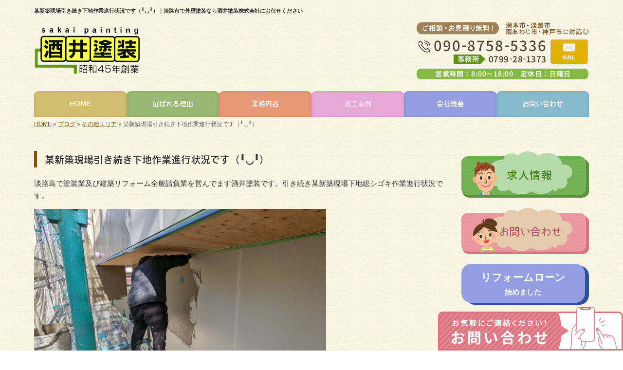

--- FILE ---
content_type: text/html; charset=UTF-8
request_url: https://www.sakaitosou.com/13132
body_size: 8258
content:
<!DOCTYPE html>
<html lang="ja">
<meta charset="UTF-8">
<title>某新築現場引き続き下地作業進行状況です（╹◡╹）｜淡路市で外壁塗装なら酒井塗装株式会社にお任せください</title>
<head prefix="og: http://ogp.me/ns# fb: http://ogp.me/ns/fb# article: http://ogp.me/ns/article#">
<!-- Google Tag Manager -->
<script>(function(w,d,s,l,i){w[l]=w[l]||[];w[l].push({'gtm.start':
new Date().getTime(),event:'gtm.js'});var f=d.getElementsByTagName(s)[0],
j=d.createElement(s),dl=l!='dataLayer'?'&l='+l:'';j.async=true;j.src=
'https://www.googletagmanager.com/gtm.js?id='+i+dl;f.parentNode.insertBefore(j,f);
})(window,document,'script','dataLayer','GTM-NBK777N');</script>
<!-- End Google Tag Manager -->
<meta property='og:locale' content='ja_JP'>
<meta property='og:site_name' content='酒井塗装株式会社'>
<meta property="og:title" content="某新築現場引き続き下地作業進行状況です（╹◡╹）">
<meta property="og:url" content="https://www.sakaitosou.com/13132">
<meta property="og:type" content="article">
<meta property="og:description" content="淡路島で塗装業及び建築リフォーム全般請負業を営んでます酒井塗装です。引き続き某新築現場下地総シゴキ作業進行状況です。凹凸無くすには全面しごかないと中々不陸消えません。...">
<meta property="og:image" content="https://www.sakaitosou.com/wp-content/uploads/2022/12/2F4AB74E-7838-49E4-897A-7AC0AC413CE1-600x338.jpeg">
<meta name="viewport" content="width=device-width, initial-scale=1">
<meta name="keywords" content="淡路市,洲本市,南あわじ市,外壁塗装">
<meta name="description" content="淡路市・洲本市・南あわじ市で外壁塗装は、創業50年以上の酒井塗装株式会社へ。地域密着のため、フットワーク軽くアフターフォローも充実。見積もり・外壁診断ももちろん無料です。">
<link rel='dns-prefetch' href='//code.jquery.com' />
<link rel='dns-prefetch' href='//use.fontawesome.com' />
<link rel='dns-prefetch' href='//webfont.fontplus.jp' />
<link rel='dns-prefetch' href='//s.w.org' />
<link rel="alternate" type="application/rss+xml" title="酒井塗装株式会社 &raquo; フィード" href="https://www.sakaitosou.com/feed" />
<link rel="alternate" type="application/rss+xml" title="酒井塗装株式会社 &raquo; コメントフィード" href="https://www.sakaitosou.com/comments/feed" />
		<script type="text/javascript">
			window._wpemojiSettings = {"baseUrl":"https:\/\/s.w.org\/images\/core\/emoji\/11\/72x72\/","ext":".png","svgUrl":"https:\/\/s.w.org\/images\/core\/emoji\/11\/svg\/","svgExt":".svg","source":{"concatemoji":"https:\/\/www.sakaitosou.com\/wp-includes\/js\/wp-emoji-release.min.js?ver=4.9.15"}};
			!function(a,b,c){function d(a,b){var c=String.fromCharCode;l.clearRect(0,0,k.width,k.height),l.fillText(c.apply(this,a),0,0);var d=k.toDataURL();l.clearRect(0,0,k.width,k.height),l.fillText(c.apply(this,b),0,0);var e=k.toDataURL();return d===e}function e(a){var b;if(!l||!l.fillText)return!1;switch(l.textBaseline="top",l.font="600 32px Arial",a){case"flag":return!(b=d([55356,56826,55356,56819],[55356,56826,8203,55356,56819]))&&(b=d([55356,57332,56128,56423,56128,56418,56128,56421,56128,56430,56128,56423,56128,56447],[55356,57332,8203,56128,56423,8203,56128,56418,8203,56128,56421,8203,56128,56430,8203,56128,56423,8203,56128,56447]),!b);case"emoji":return b=d([55358,56760,9792,65039],[55358,56760,8203,9792,65039]),!b}return!1}function f(a){var c=b.createElement("script");c.src=a,c.defer=c.type="text/javascript",b.getElementsByTagName("head")[0].appendChild(c)}var g,h,i,j,k=b.createElement("canvas"),l=k.getContext&&k.getContext("2d");for(j=Array("flag","emoji"),c.supports={everything:!0,everythingExceptFlag:!0},i=0;i<j.length;i++)c.supports[j[i]]=e(j[i]),c.supports.everything=c.supports.everything&&c.supports[j[i]],"flag"!==j[i]&&(c.supports.everythingExceptFlag=c.supports.everythingExceptFlag&&c.supports[j[i]]);c.supports.everythingExceptFlag=c.supports.everythingExceptFlag&&!c.supports.flag,c.DOMReady=!1,c.readyCallback=function(){c.DOMReady=!0},c.supports.everything||(h=function(){c.readyCallback()},b.addEventListener?(b.addEventListener("DOMContentLoaded",h,!1),a.addEventListener("load",h,!1)):(a.attachEvent("onload",h),b.attachEvent("onreadystatechange",function(){"complete"===b.readyState&&c.readyCallback()})),g=c.source||{},g.concatemoji?f(g.concatemoji):g.wpemoji&&g.twemoji&&(f(g.twemoji),f(g.wpemoji)))}(window,document,window._wpemojiSettings);
		</script>
		<style type="text/css">
img.wp-smiley,
img.emoji {
	display: inline !important;
	border: none !important;
	box-shadow: none !important;
	height: 1em !important;
	width: 1em !important;
	margin: 0 .07em !important;
	vertical-align: -0.1em !important;
	background: none !important;
	padding: 0 !important;
}
</style>
<link rel='stylesheet' id='share_s-bootstrap-css'  href='https://www.sakaitosou.com/wp-content/themes/theme-third/css/external/bootstrap.css?ver=4.9.15' type='text/css' media='all' />
<link rel='stylesheet' id='share_s-slick-css'  href='https://www.sakaitosou.com/wp-content/themes/theme-third/css/external/slick.css?ver=4.9.15' type='text/css' media='all' />
<link rel='stylesheet' id='share_s-slick-theme-css'  href='https://www.sakaitosou.com/wp-content/themes/theme-third/css/external/slick-theme.css?ver=4.9.15' type='text/css' media='all' />
<link rel='stylesheet' id='share_s-common-css'  href='https://www.sakaitosou.com/wp-content/themes/theme-third/css/style.css?ver=4.9.15' type='text/css' media='all' />
<link rel='stylesheet' id='share_s-sub-css'  href='https://www.sakaitosou.com/wp-content/themes/theme-third/css/sub.css?ver=4.9.15' type='text/css' media='all' />
<link rel='stylesheet' id='share_s-design-css'  href='https://www.sakaitosou.com/wp-content/themes/theme-third/design.css?ver=4.9.15' type='text/css' media='all' />
<script type='text/javascript' src='https://code.jquery.com/jquery-1.12.4.min.js?ver=4.9.15'></script>
<link rel='https://api.w.org/' href='https://www.sakaitosou.com/wp-json/' />
<link rel="EditURI" type="application/rsd+xml" title="RSD" href="https://www.sakaitosou.com/xmlrpc.php?rsd" />
<link rel="wlwmanifest" type="application/wlwmanifest+xml" href="https://www.sakaitosou.com/wp-includes/wlwmanifest.xml" /> 
<link rel='prev' title='某埋立地で鉄骨助っ人参加です( ◠‿◠ )' href='https://www.sakaitosou.com/13130' />
<link rel='next' title='某倉庫スレート屋根作業進行状況です(^o^)' href='https://www.sakaitosou.com/13144' />
<link rel="canonical" href="https://www.sakaitosou.com/13132" />
<link rel='shortlink' href='https://www.sakaitosou.com/?p=13132' />
<link rel="alternate" type="application/json+oembed" href="https://www.sakaitosou.com/wp-json/oembed/1.0/embed?url=https%3A%2F%2Fwww.sakaitosou.com%2F13132" />
<link rel="alternate" type="text/xml+oembed" href="https://www.sakaitosou.com/wp-json/oembed/1.0/embed?url=https%3A%2F%2Fwww.sakaitosou.com%2F13132&#038;format=xml" />
<link rel="Shortcut Icon" type="image/x-icon" href="/favicon.png" />
<!-- BEGIN: WP Social Bookmarking Light -->
<script>(function(d, s, id) {
  var js, fjs = d.getElementsByTagName(s)[0];
  if (d.getElementById(id)) return;
  js = d.createElement(s); js.id = id;
  js.src = "//connect.facebook.net/ja_JP/sdk.js#xfbml=1&version=v2.7";
  fjs.parentNode.insertBefore(js, fjs);
}(document, 'script', 'facebook-jssdk'));</script>
<style type="text/css">
.wp_social_bookmarking_light{
    border: 0 !important;
    padding: 10px 0 20px 0 !important;
    margin: 0 !important;
}
.wp_social_bookmarking_light div{
    float: left !important;
    border: 0 !important;
    padding: 0 !important;
    margin: 0 5px 0px 0 !important;
    min-height: 30px !important;
    line-height: 18px !important;
    text-indent: 0 !important;
}
.wp_social_bookmarking_light img{
    border: 0 !important;
    padding: 0;
    margin: 0;
    vertical-align: top !important;
}
.wp_social_bookmarking_light_clear{
    clear: both !important;
}
#fb-root{
    display: none;
}
.wsbl_twitter{
    width: 100px;
}
.wsbl_facebook_like iframe{
    max-width: none !important;
}
.wsbl_pinterest a{
    border: 0px !important;
}</style>
<!-- END: WP Social Bookmarking Light -->
		<style type="text/css" id="wp-custom-css">
			/*更新_20241106_sakai*/
@media screen and (min-width: 768px) {
.flex_shojo{
	display:flex;
	justify-content:space-between;
}
.flex_shojo div{
	width:calc(25% - 10px);
	}
}
@media screen and (max-width: 767px) {
.flex_shojo div p img{
	width:100%;
	}
#btn-page-top {
        bottom: 170px;
  }
}
.flex_shojo div h4{
	text-align:center;
	color:#fff;
	background:#85ba42;
	padding:10px 0;
}

/*更新_20241221_takenouchi*/
.reason5 .top-reason{
	display:inline-block;
	width:calc(32.9% - 0px);
	background-color:#85ba42;
	margin:0px 0 10px 0;
	color:#fff;
	text-align:center;
	border:3px solid #85ba42;
	border-radius:15px;
}

.reason5 .top-reason img{
	object-fit:cover;
	width:100%;
	height:180px;
	border-top-left-radius:15px;
	border-top-right-radius:15px;
}

@media screen and (max-width: 767px) {
	.reason5 .top-reason{
	width:calc(50% - 0.5%);
		vertical-align:top;
		padding:3px;
}
}

@media screen and (max-width: 767px) {
	.bottom_nav {
		margin-bottom: 70px; /*バナーの高さに合わせて数値は変更*/
		position: fixed;
		bottom: 0px;
		right: 0px;
		width: 100%;
		z-index: 10;
	}
}

@media screen and (min-width: 768px) {
.worksimg{
		display:flex;
	justify-content:space-between;
	text-align:center;
}

.worksimg .beforeafter{
	padding:10px;
	margin-bottom:0px;
}
	}

@media screen and (max-width: 767px) {
.worksimg .beforeafter{
	padding:10px;
	margin-bottom:0px;
	text-align:center;
}
	}		</style>
	</head>

<body id="top-head" class="post-template-default single single-post postid-13132">
<!-- Google Tag Manager (noscript) -->
<noscript><iframe src="https://www.googletagmanager.com/ns.html?id=GTM-NBK777N"
height="0" width="0" style="display:none;visibility:hidden"></iframe></noscript>
<!-- End Google Tag Manager (noscript) -->
<div id="fb-root"></div>
<script>(function(d, s, id) {
  var js, fjs = d.getElementsByTagName(s)[0];
  if (d.getElementById(id)) return;
  js = d.createElement(s); js.id = id;
  js.src = "//connect.facebook.net/ja_JP/sdk.js#xfbml=1&version=v2.7";
  fjs.parentNode.insertBefore(js, fjs);
}(document, 'script', 'facebook-jssdk'));</script>

  <header id="masthead" class="site-header top-head" role="banner">

  <div class="wrapper-navi">

    <div class="container top-head-inner">

        <!-- スマホ用 メニューボタンここから -->
        <div id="nav-toggle">
            <div>
                <span></span>
                <span></span>
                <span></span>
            </div>
        </div>
        <!-- スマホ用 メニューボタンここまで -->

                <h1 class="col-md-12 fs-small headertop-copy">某新築現場引き続き下地作業進行状況です（╹◡╹）｜淡路市で外壁塗装なら酒井塗装株式会社にお任せください</h1>

        <div class="clearfix header-info">
          <p class="logo">
            <a href="https://www.sakaitosou.com"><img src="https://www.sakaitosou.com/wp-content/themes/theme-third/img/common/logo.png" alt="酒井塗装株式会社"></a>
          </p>
          <div class="tel hidden-tb">
                                <a href="https://www.sakaitosou.com/contact"><img src="https://www.sakaitosou.com/wp-content/themes/theme-third/img/common/tel.png" alt="酒井塗装株式会社"></a>
                          </div>
        </div>

    </div>

    <div class="bg-global-nav">

    <div class="global-nav">

        <div class="menu-header-container">

          <ul id="menu-header">

            <!-- トップページ  -->
            <li class="menu-item_01 ">
              <a href="https://www.sakaitosou.com">
              <strong class="global-nav-label--ja">HOME</strong>
              <span class="global-nav-label--en">top</span>
              </a>
            </li>

            <!-- メニュー(詳細なし)  -->
            <li class="menu-item-has-children menu-item_02">
              <a href="https://www.sakaitosou.com/reason">
              <strong class="global-nav-label--ja">選ばれる理由</strong>
              <span class="global-nav-label--en">reason</span>
              </a>
              <ul class="sub-menu sub-menu--header"></ul>            </li>

            <!-- メニュー(詳細あり)  -->
            <li class="menu-item-has-children menu-item_03">
              <a href="https://www.sakaitosou.com/service">
              <strong class="global-nav-label--ja">業務内容</strong>
              <span class="global-nav-label--en">service</span></a>
              <ul class="sub-menu sub-menu--header"><li><a href="https://www.sakaitosou.com/menu-cat/%e5%a1%97%e8%a3%85%e5%b7%a5%e4%ba%8b">塗装工事</a></li><li><a href="https://www.sakaitosou.com/menu-cat/%e3%81%9d%e3%81%ae%e4%bb%96%e5%b7%a5%e4%ba%8b">その他工事</a></li></ul>            </li>

            <!-- ブログ  -->
            <li class="menu-item-has-children menu-item_06 current">
              <a href="https://www.sakaitosou.com/blog">
              <strong class="global-nav-label--ja">施工事例</strong>
              <span class="global-nav-label--en">blog</span>
              </a>
              <ul class="sub-menu sub-menu--header"><li><a href="https://www.sakaitosou.com/category/awaji-city">淡路市</a></li><li><a href="https://www.sakaitosou.com/category/column">塗装豆知識</a></li><li><a href="https://www.sakaitosou.com/category/sumoto">洲本市</a></li><li><a href="https://www.sakaitosou.com/category/south-awaji-city">南あわじ市</a></li><li><a href="https://www.sakaitosou.com/category/others">その他エリア</a></li><li><a href="https://www.sakaitosou.com/category/%e3%83%aa%e3%83%95%e3%82%a9%e3%83%bc%e3%83%a0%e3%83%ad%e3%83%bc%e3%83%b3">リフォームローン</a></li><li><a href="https://www.sakaitosou.com/category/%e9%85%92%e4%ba%95%e5%a1%97%e8%a3%85%e6%a0%aa%e5%bc%8f%e4%bc%9a%e7%a4%be%e3%81%8b%e3%82%89%e3%81%ae%e5%a0%b1%e5%91%8a">酒井塗装株式会社からの報告</a></li><li><a href="https://www.sakaitosou.com/category/%e3%81%8a%e7%9f%a5%e3%82%89%e3%81%9b">お知らせ</a></li><li><a href="https://www.sakaitosou.com/category/recruit">求人情報</a></li><li><a href="https://www.sakaitosou.com/category/works">施工事例</a></li></ul>            </li>

            <!-- 会社・店舗情報  -->
            <li class="menu-item_08">
              <a href="https://www.sakaitosou.com/company">
              <strong class="global-nav-label--ja">会社概要</strong>
              <span class="global-nav-label--en">company</span>
              </a>
            </li>

            <!-- お問い合わせ  -->
                        <li class="menu-item_07">
              <a href="https://www.sakaitosou.com/contact">
              <strong class="global-nav-label--ja">お問い合わせ</strong>
              <span class="global-nav-label--en">contact</span>
              </a>
            </li>
            
          </ul>

        </div>

</div>

<!-- global-nav --></div>

  </div>

<!-- header --></header>

<div class="breadcrumbs">

	<div class="container mt100">

		<div class="wrapper-breadcrumbs">

								<a href="https://www.sakaitosou.com">HOME</a> &raquo;
				<a href="https://www.sakaitosou.com/blog">ブログ</a>  &raquo;
				<a href="https://www.sakaitosou.com/category/others">その他エリア</a> &raquo;				<span>  某新築現場引き続き下地作業進行状況です（╹◡╹）</span>

				
		</div>

	</div>

</div>

	<div class="container contents">

		<div class="row">

			<main>

				
				<div class="col-md-9 contents-main-left">

					<h2 class="content-title--bl">某新築現場引き続き下地作業進行状況です（╹◡╹）</h2>

					
				<div class="content-blog-box">

					<div class="content-main">

						<div class="content-main-section blog-content">

							
							<div class="clearfix"><p>淡路島で塗装業及び建築リフォーム全般請負業を営んでます酒井塗装です。引き続き某新築現場下地総シゴキ作業進行状況です。</p>
<p><img class="alignnone size-large wp-image-13133" src="https://www.sakaitosou.com/wp-content/uploads/2022/12/2F4AB74E-7838-49E4-897A-7AC0AC413CE1-600x338.jpeg" alt="" width="600" height="338" /></p>
<p>凹凸無くすには全面しごかないと中々不陸消えません。</p>
<p><img class="alignnone size-large wp-image-13135" src="https://www.sakaitosou.com/wp-content/uploads/2022/12/AB9B36DC-66ED-426B-ABF7-238994E41424-600x338.jpeg" alt="" width="600" height="338" /></p>
<p>結構手間かかります。</p>
<p><img class="alignnone size-large wp-image-13134" src="https://www.sakaitosou.com/wp-content/uploads/2022/12/8A5A3D1B-7E3D-4D32-AE01-C2ED71B53811-600x338.jpeg" alt="" width="600" height="338" /></p>
<p>乾燥させたらペーパーでフラットにしていきます。</p>
<p><img class="alignnone size-large wp-image-13136" src="https://www.sakaitosou.com/wp-content/uploads/2022/12/A86F83B8-A97A-420B-BFB0-4AE85FD18479-600x338.jpeg" alt="" width="600" height="338" /></p>
<p>せ、狭い、、けどここも乾燥後ペーパーで下地フラットにしていきその後シーラージョリパット吹き付けへと進みます。</p>
<p><a href="https://www.sakaitosou.com/contact">お問い合せはコチラ</a></p>
</div>
							
														<div class="signature"><h4 class="point01">＼住まいのお困り事、まずは当社にご相談ください／</h4>
<p>
<span style="font-size: 12pt;">昭和45年創業の酒井塗装株式会社では、塗装工事だけでなく幅広い工事に対応しています。</span><br />
<span style="font-size: 12pt;">皆様のお悩みやご要望をお伺いし、お客様目線で最適なプランをご提案♪</span><br />
<span style="font-size: 12pt;">お見積りや外壁診断は無料で行っていますので、お気軽にご相談ください。</span></p>
<p><span style="font-size: 12pt;"><p>【電話】090-8758-5336(事務所：0799-28-1373)<br />
【メール】<a href="/contact">お問い合わせはコチラよりどうぞ（24時間受付）≫</a><br />
【対応エリア】 淡路市、洲本市、南あわじ市、神戸市</p>
</span></p>
<h4 class="point01">▼こんな仕事をしています</h4>
<p>
<span style="font-size: 12pt;"><ul class="pagelink"><li><a href="https://www.sakaitosou.com/menu/%e5%a4%96%e5%a3%81%e5%a1%97%e8%a3%85">外壁塗装≫</a></li><li><a href="https://www.sakaitosou.com/menu/%e5%b1%8b%e6%a0%b9%e5%a1%97%e8%a3%85">屋根塗装≫</a></li><li><a href="https://www.sakaitosou.com/menu/%e9%98%b2%e6%b0%b4%e5%b7%a5%e4%ba%8b">防水工事≫</a></li><li><a href="https://www.sakaitosou.com/menu/%e8%b6%b3%e5%a0%b4%e5%b7%a5%e4%ba%8b">足場工事≫</a></li><li><a href="https://www.sakaitosou.com/menu/%e3%83%aa%e3%83%95%e3%82%a9%e3%83%bc%e3%83%a0">リフォーム≫</a></li><li><a href="https://www.sakaitosou.com/menu/%e8%a7%a3%e4%bd%93%e5%b7%a5%e4%ba%8b">解体工事≫</a></li><li><a href="https://www.sakaitosou.com/menu/%e3%82%b5%e3%82%a4%e3%83%87%e3%82%a3%e3%83%b3%e3%82%b0">サイディング≫</a></li></ul></span></p>
</div>																					
							<div class="blog-post-meta">
								<p>2022年12月13日 | <a href="https://www.sakaitosou.com/category/others" rel="category tag">その他エリア</a></p>
							</div>


							<div class='wp_social_bookmarking_light'><div class="wsbl_facebook_like"><div id="fb-root"></div><fb:like href="https://www.sakaitosou.com/13132" layout="button_count" action="like" width="100" share="false" show_faces="false" ></fb:like></div><div class="wsbl_twitter"><a href="https://twitter.com/share" class="twitter-share-button" data-url="https://www.sakaitosou.com/13132" data-text="某新築現場引き続き下地作業進行状況です（╹◡╹）">Tweet</a></div><div class="wsbl_line"><a href='line://msg/text/%E6%9F%90%E6%96%B0%E7%AF%89%E7%8F%BE%E5%A0%B4%E5%BC%95%E3%81%8D%E7%B6%9A%E3%81%8D%E4%B8%8B%E5%9C%B0%E4%BD%9C%E6%A5%AD%E9%80%B2%E8%A1%8C%E7%8A%B6%E6%B3%81%E3%81%A7%E3%81%99%EF%BC%88%E2%95%B9%E2%97%A1%E2%95%B9%EF%BC%89%0D%0Ahttps%3A%2F%2Fwww.sakaitosou.com%2F13132' title='LINEで送る' rel=nofollow class='wp_social_bookmarking_light_a' ><img src='https://www.sakaitosou.com/wp-content/plugins/wp-social-bookmarking-light/images/line88x20.png' alt='LINEで送る' title='LINEで送る' width='88' height='20' class='wp_social_bookmarking_light_img' /></a></div></div><br class='wp_social_bookmarking_light_clear' />
														<p class="txt-center"><a href="https://www.sakaitosou.com/blog" class="btn btn-default">一覧ページに戻る</a></p>
							
						</div>

					</div>

				</div>

				</div>

				
			</main>

			﻿<div class="col-md-3">


	<!-- サイドバー上部 -->
	<div class="side-banner">
		<a href="/category/recruit"><img src="https://www.sakaitosou.com/wp-content/themes/theme-third/img/common/bnr-common-001.png" alt="求人情報"></a>
	</div>

	<div class="side-banner">
		<a href="/contact"><img src="https://www.sakaitosou.com/wp-content/themes/theme-third/img/common/bnr-common-002.png" alt="お問い合わせ"></a>
	</div>

	<div class="side-banner">
		<p class="bnr-loan">
			<a href="/10762">
				<span>リフォームローン</span>
				<span>始めました</span>
			</a>
		</p>
	</div>

	<div></div>

	<!-- <div class="side-banner">
		<img src="https://www.sakaitosou.com/wp-content/themes/theme-third/img/common/bnr_credit.jpg" alt="クレジット決済始めました">
	</div> -->

	<div class="side-banner">
		<img src="https://www.sakaitosou.com/wp-content/themes/theme-third/img/common/bnr_navi_t-point.jpg" alt="T-POINT貯まります">
	</div>
	<!-- /サイドバー上部 -->

	<div id="info-blog">

		<div class="widget widget_recent_entries">
			<h4 class="widget-title">新着記事</h4>
			<ul>
						<li><a href="https://www.sakaitosou.com/14860"><span class="post-date">2026.01.20</span><br>
			南あわじ市某公民館足場組立工事開始です。</a></li>
						<li><a href="https://www.sakaitosou.com/14853"><span class="post-date">2026.01.20</span><br>
			洲本市某居宅施工完工です。</a></li>
						<li><a href="https://www.sakaitosou.com/14842"><span class="post-date">2025.12.22</span><br>
			法人会社設立のご挨拶</a></li>
						<li><a href="https://www.sakaitosou.com/14784"><span class="post-date">2025.09.16</span><br>
			【放置はダメ？】外壁塗装をしたほうがいい劣化症状と修繕方法について解説</a></li>
						<li><a href="https://www.sakaitosou.com/14738"><span class="post-date">2025.04.04</span><br>
			淡路市某店舗レタンPG仕様施工中です(^ ^)</a></li>
						</ul>
		</div>

		<div class="widget widget_categories">
			<h4 class="widget-title">ブログカテゴリ</h4>
			<ul>
				<li class="cat-item cat-item-9"><a href="https://www.sakaitosou.com/category/awaji-city" >淡路市</a>
</li>
	<li class="cat-item cat-item-15"><a href="https://www.sakaitosou.com/category/column" >塗装豆知識</a>
</li>
	<li class="cat-item cat-item-10"><a href="https://www.sakaitosou.com/category/sumoto" >洲本市</a>
</li>
	<li class="cat-item cat-item-11"><a href="https://www.sakaitosou.com/category/south-awaji-city" >南あわじ市</a>
</li>
	<li class="cat-item cat-item-12"><a href="https://www.sakaitosou.com/category/others" >その他エリア</a>
</li>
	<li class="cat-item cat-item-7"><a href="https://www.sakaitosou.com/category/%e3%83%aa%e3%83%95%e3%82%a9%e3%83%bc%e3%83%a0%e3%83%ad%e3%83%bc%e3%83%b3" >リフォームローン</a>
</li>
	<li class="cat-item cat-item-5"><a href="https://www.sakaitosou.com/category/%e9%85%92%e4%ba%95%e5%a1%97%e8%a3%85%e6%a0%aa%e5%bc%8f%e4%bc%9a%e7%a4%be%e3%81%8b%e3%82%89%e3%81%ae%e5%a0%b1%e5%91%8a" >酒井塗装株式会社からの報告</a>
</li>
	<li class="cat-item cat-item-8"><a href="https://www.sakaitosou.com/category/%e3%81%8a%e7%9f%a5%e3%82%89%e3%81%9b" >お知らせ</a>
</li>
	<li class="cat-item cat-item-6"><a href="https://www.sakaitosou.com/category/recruit" >求人情報</a>
</li>
	<li class="cat-item cat-item-1"><a href="https://www.sakaitosou.com/category/works" >施工事例</a>
</li>
			</ul>
		</div>

		<div id="text-2" class="widget widget_text">			<div class="textwidget"><div class='carousel-images carousel-number1 carousel-side'>
<a class='carousel-link' href='https://www.sakaitosou.com/menu/%e5%a4%96%e5%a3%81%e5%a1%97%e8%a3%85''>
<div class='carousel-image'>
<div class='carousel-thumb'>
<img width="600" height="450" src="https://www.sakaitosou.com/wp-content/uploads/2021/07/F544A664-9ADD-4328-8093-AD2E1B1D9576-600x450.jpg" class="attachment-share_s_medium_crop size-share_s_medium_crop" alt="" /></div>
<p class='carousel-caption'>外壁塗装</p>
</div>
</a>
<a class='carousel-link' href='https://www.sakaitosou.com/menu/%e5%b1%8b%e6%a0%b9%e5%a1%97%e8%a3%85''>
<div class='carousel-image'>
<div class='carousel-thumb'>
<img width="640" height="480" src="https://www.sakaitosou.com/wp-content/uploads/2021/01/366803AB-6812-4A48-AFF9-A9A7A3E8058D-640x480.jpeg" class="attachment-share_s_medium_crop size-share_s_medium_crop" alt="" /></div>
<p class='carousel-caption'>屋根塗装</p>
</div>
</a>
<a class='carousel-link' href='https://www.sakaitosou.com/menu/%e9%98%b2%e6%b0%b4%e5%b7%a5%e4%ba%8b''>
<div class='carousel-image'>
<div class='carousel-thumb'>
<img width="640" height="480" src="https://www.sakaitosou.com/wp-content/uploads/2020/05/B9DA3205-C1C3-4ACB-946B-C1F99203032C-640x480.jpeg" class="attachment-share_s_medium_crop size-share_s_medium_crop" alt="" /></div>
<p class='carousel-caption'>防水工事</p>
</div>
</a>
<a class='carousel-link' href='https://www.sakaitosou.com/menu/%e8%b6%b3%e5%a0%b4%e5%b7%a5%e4%ba%8b''>
<div class='carousel-image'>
<div class='carousel-thumb'>
<img width="640" height="480" src="https://www.sakaitosou.com/wp-content/uploads/2020/05/6f400015b458fda8c81f662b8fc6ac1d-640x480.jpg" class="attachment-share_s_medium_crop size-share_s_medium_crop" alt="" /></div>
<p class='carousel-caption'>足場工事</p>
</div>
</a>
<a class='carousel-link' href='https://www.sakaitosou.com/menu/%e3%83%aa%e3%83%95%e3%82%a9%e3%83%bc%e3%83%a0''>
<div class='carousel-image'>
<div class='carousel-thumb'>
<img width="640" height="480" src="https://www.sakaitosou.com/wp-content/uploads/2020/05/a4eb0a2ec7dcba071ab8b26872beccdd-640x480.jpg" class="attachment-share_s_medium_crop size-share_s_medium_crop" alt="" /></div>
<p class='carousel-caption'>リフォーム</p>
</div>
</a>
<a class='carousel-link' href='https://www.sakaitosou.com/menu/%e8%a7%a3%e4%bd%93%e5%b7%a5%e4%ba%8b''>
<div class='carousel-image'>
<div class='carousel-thumb'>
<img width="640" height="480" src="https://www.sakaitosou.com/wp-content/uploads/2020/05/c6897eb9a42e486e7aa803ff25fd5ce8-640x480.jpg" class="attachment-share_s_medium_crop size-share_s_medium_crop" alt="" /></div>
<p class='carousel-caption'>解体工事</p>
</div>
</a>
<a class='carousel-link' href='https://www.sakaitosou.com/menu/%e3%82%b5%e3%82%a4%e3%83%87%e3%82%a3%e3%83%b3%e3%82%b0''>
<div class='carousel-image'>
<div class='carousel-thumb'>
<img width="640" height="480" src="https://www.sakaitosou.com/wp-content/uploads/2020/05/65d09e777374c66c887595467ee35e60-640x480.jpg" class="attachment-share_s_medium_crop size-share_s_medium_crop" alt="" /></div>
<p class='carousel-caption'>サイディング</p>
</div>
</a>
<a class='carousel-link' href='https://www.sakaitosou.com/menu/%e5%a4%96%e5%a3%81%e5%a1%97%e8%a3%85''>
<div class='carousel-image'>
<div class='carousel-thumb'>
<img width="600" height="450" src="https://www.sakaitosou.com/wp-content/uploads/2021/07/F544A664-9ADD-4328-8093-AD2E1B1D9576-600x450.jpg" class="attachment-share_s_medium_crop size-share_s_medium_crop" alt="" /></div>
<p class='carousel-caption'>外壁塗装</p>
</div>
</a>
<a class='carousel-link' href='https://www.sakaitosou.com/menu/%e5%b1%8b%e6%a0%b9%e5%a1%97%e8%a3%85''>
<div class='carousel-image'>
<div class='carousel-thumb'>
<img width="640" height="480" src="https://www.sakaitosou.com/wp-content/uploads/2021/01/366803AB-6812-4A48-AFF9-A9A7A3E8058D-640x480.jpeg" class="attachment-share_s_medium_crop size-share_s_medium_crop" alt="" /></div>
<p class='carousel-caption'>屋根塗装</p>
</div>
</a>
<a class='carousel-link' href='https://www.sakaitosou.com/menu/%e9%98%b2%e6%b0%b4%e5%b7%a5%e4%ba%8b''>
<div class='carousel-image'>
<div class='carousel-thumb'>
<img width="640" height="480" src="https://www.sakaitosou.com/wp-content/uploads/2020/05/B9DA3205-C1C3-4ACB-946B-C1F99203032C-640x480.jpeg" class="attachment-share_s_medium_crop size-share_s_medium_crop" alt="" /></div>
<p class='carousel-caption'>防水工事</p>
</div>
</a>
<a class='carousel-link' href='https://www.sakaitosou.com/menu/%e8%b6%b3%e5%a0%b4%e5%b7%a5%e4%ba%8b''>
<div class='carousel-image'>
<div class='carousel-thumb'>
<img width="640" height="480" src="https://www.sakaitosou.com/wp-content/uploads/2020/05/6f400015b458fda8c81f662b8fc6ac1d-640x480.jpg" class="attachment-share_s_medium_crop size-share_s_medium_crop" alt="" /></div>
<p class='carousel-caption'>足場工事</p>
</div>
</a>
<a class='carousel-link' href='https://www.sakaitosou.com/menu/%e3%83%aa%e3%83%95%e3%82%a9%e3%83%bc%e3%83%a0''>
<div class='carousel-image'>
<div class='carousel-thumb'>
<img width="640" height="480" src="https://www.sakaitosou.com/wp-content/uploads/2020/05/a4eb0a2ec7dcba071ab8b26872beccdd-640x480.jpg" class="attachment-share_s_medium_crop size-share_s_medium_crop" alt="" /></div>
<p class='carousel-caption'>リフォーム</p>
</div>
</a>
<a class='carousel-link' href='https://www.sakaitosou.com/menu/%e8%a7%a3%e4%bd%93%e5%b7%a5%e4%ba%8b''>
<div class='carousel-image'>
<div class='carousel-thumb'>
<img width="640" height="480" src="https://www.sakaitosou.com/wp-content/uploads/2020/05/c6897eb9a42e486e7aa803ff25fd5ce8-640x480.jpg" class="attachment-share_s_medium_crop size-share_s_medium_crop" alt="" /></div>
<p class='carousel-caption'>解体工事</p>
</div>
</a>
<a class='carousel-link' href='https://www.sakaitosou.com/menu/%e3%82%b5%e3%82%a4%e3%83%87%e3%82%a3%e3%83%b3%e3%82%b0''>
<div class='carousel-image'>
<div class='carousel-thumb'>
<img width="640" height="480" src="https://www.sakaitosou.com/wp-content/uploads/2020/05/65d09e777374c66c887595467ee35e60-640x480.jpg" class="attachment-share_s_medium_crop size-share_s_medium_crop" alt="" /></div>
<p class='carousel-caption'>サイディング</p>
</div>
</a>
</div></div>
		</div>
	</div>

	<!-- サイドバー下部 -->
	<div class="side-banner">
		<div class="banner-separate clearfix">
			<div class="btn-share">
				<div class="btn-tw-share"><a href="https://twitter.com/share?url=https://www.sakaitosou.com" target="_blank"><i class="fa fa-twitter" aria-hidden="true"></i>&nbsp;Twitterでシェア</a></div>
				<div class="btn-fb-share"><a href="https://www.facebook.com/sharer/sharer.php?u=https://www.sakaitosou.com" target="_blank"><i class="fa fa-facebook" aria-hidden="true"></i>&nbsp;Facebookでシェア</a></div>
			</div>
		</div>
		        <div class="banner-separate">
        	        	<a href="https://sumitec-kansai.com/" target="_blank"><img src="https://www.sakaitosou.com/wp-content/themes/theme-third/img/common/sumitec.jpg" alt="住テック関西"></a>
	                </div>
	</div>

	
</div>

		</div>

	</div>


	<footer>

		<div class="footer-bgtop">
		
			<div class="container">

				<div class="menu-footer_all-container">

					<ul id="menu-footer_all" class="clearfix menu">

						<!-- トップページ  -->
						<li><a href="https://www.sakaitosou.com">HOME</a></li>

						<!-- メニュー(詳細なし)  -->
						<li>
							<a href="https://www.sakaitosou.com/reason">選ばれる理由</a>
							<ul class="sub-menu"></ul>						</li>

						<!-- メニュー(詳細あり)  -->
						<li>
							<a href="https://www.sakaitosou.com/service">業務内容</a>
							<ul class="sub-menu"><li class="cat-item"><a href="https://www.sakaitosou.com/menu-cat/%e5%a1%97%e8%a3%85%e5%b7%a5%e4%ba%8b">塗装工事</a></li><li class="cat-item"><a href="https://www.sakaitosou.com/menu-cat/%e3%81%9d%e3%81%ae%e4%bb%96%e5%b7%a5%e4%ba%8b">その他工事</a></li></ul>						</li>

						<!-- ブログ  -->
						<li>
							<a href="https://www.sakaitosou.com/blog">施工事例</a>
							<ul class="sub-menu">
									<li class="cat-item cat-item-9"><a href="https://www.sakaitosou.com/category/awaji-city" >淡路市</a>
</li>
	<li class="cat-item cat-item-15"><a href="https://www.sakaitosou.com/category/column" >塗装豆知識</a>
</li>
	<li class="cat-item cat-item-10"><a href="https://www.sakaitosou.com/category/sumoto" >洲本市</a>
</li>
	<li class="cat-item cat-item-11"><a href="https://www.sakaitosou.com/category/south-awaji-city" >南あわじ市</a>
</li>
	<li class="cat-item cat-item-12"><a href="https://www.sakaitosou.com/category/others" >その他エリア</a>
</li>
	<li class="cat-item cat-item-7"><a href="https://www.sakaitosou.com/category/%e3%83%aa%e3%83%95%e3%82%a9%e3%83%bc%e3%83%a0%e3%83%ad%e3%83%bc%e3%83%b3" >リフォームローン</a>
</li>
	<li class="cat-item cat-item-5"><a href="https://www.sakaitosou.com/category/%e9%85%92%e4%ba%95%e5%a1%97%e8%a3%85%e6%a0%aa%e5%bc%8f%e4%bc%9a%e7%a4%be%e3%81%8b%e3%82%89%e3%81%ae%e5%a0%b1%e5%91%8a" >酒井塗装株式会社からの報告</a>
</li>
	<li class="cat-item cat-item-8"><a href="https://www.sakaitosou.com/category/%e3%81%8a%e7%9f%a5%e3%82%89%e3%81%9b" >お知らせ</a>
</li>
	<li class="cat-item cat-item-6"><a href="https://www.sakaitosou.com/category/recruit" >求人情報</a>
</li>
	<li class="cat-item cat-item-1"><a href="https://www.sakaitosou.com/category/works" >施工事例</a>
</li>
							</ul>
						</li>

						<!-- 会社・店舗情報  -->
						<li><a href="https://www.sakaitosou.com/company">会社概要</a></li>

						<!-- お問い合わせ -->
												<li><a href="https://www.sakaitosou.com/contact">お問い合わせ</a></li>
						
					</ul>

				</div>

			</div>

		</div>

		<div class="footer-snsicons--wrapper">

			<div class="container">

				<div class="footer-snsicons">
				
				</div>

			</div>

		</div>

		<div class="footer-bgbottom">
			<div class="container footer-copy">
				<p class="txt-center"><small>Copyright &copy; 酒井塗装株式会社 All Rights Reserved.</small></p>
			</div>
		</div>

        <!--固定バナー20241106坂井-->
<p class="bottom_nav"><a href="/contact"><img src="/wp-content/themes/theme-third/img/common/bnr_kotei.png" alt="お問い合わせ"></a></p>
<!--固定バナー20241106坂井-->

	<!-- footer --></footer>

<div class="sp-conversion">

	<ul class="sp-conversion-list">

				<li class="btn-conversion--tel"><a href="tel:090-8758-5336"><i class="fa fa-mobile fa-1" aria-hidden="true"></i>&nbsp;電話問い合わせ</a></li>
		
				<li class="btn-conversion--mail"><a href="https://www.sakaitosou.com/contact"><i class="fa fa-envelope-o fa_5" aria-hidden="true"></i>&nbsp;メール問い合わせ</a></li>
		
	</ul>

</div>

<div id="btn-page-top"><a href="#"><i class="fa fa-chevron-up" aria-hidden="true"></i></a></div>

<!-- BEGIN: WP Social Bookmarking Light -->
<script>!function(d,s,id){var js,fjs=d.getElementsByTagName(s)[0],p=/^http:/.test(d.location)?'http':'https';if(!d.getElementById(id)){js=d.createElement(s);js.id=id;js.src=p+'://platform.twitter.com/widgets.js';fjs.parentNode.insertBefore(js,fjs);}}(document, 'script', 'twitter-wjs');</script>
<!-- END: WP Social Bookmarking Light -->
<script type='text/javascript' src='https://www.sakaitosou.com/wp-content/themes/theme-third/js/navigation.js?ver=20151215'></script>
<script type='text/javascript' src='https://www.sakaitosou.com/wp-content/themes/theme-third/js/skip-link-focus-fix.js?ver=20151215'></script>
<script type='text/javascript' src='https://www.sakaitosou.com/wp-content/themes/theme-third/js/external/html5shiv.js?ver=4.9.15'></script>
<script type='text/javascript' src='https://use.fontawesome.com/15ca37603b.js?ver=4.9.15'></script>
<script type='text/javascript' src='https://www.sakaitosou.com/wp-content/themes/theme-third/js/external/slick.min.js?ver=4.9.15'></script>
<script type='text/javascript' src='https://www.sakaitosou.com/wp-content/themes/theme-third/js/external/jquery.easing.1.3.js?ver=4.9.15'></script>
<script type='text/javascript' src='https://www.sakaitosou.com/wp-content/themes/theme-third/js/external/jquery.smoothScroll.js?ver=4.9.15'></script>
<script type='text/javascript' src='https://www.sakaitosou.com/wp-content/themes/theme-third/js/external/jquery.matchHeight-min.js?ver=4.9.15'></script>
<script type='text/javascript'>
/* <![CDATA[ */
var carousel = {"number":"1"};
/* ]]> */
</script>
<script type='text/javascript' src='https://www.sakaitosou.com/wp-content/themes/theme-third/js/init.js?ver=4.9.15'></script>
<script type='text/javascript' src='//webfont.fontplus.jp/accessor/script/fontplus.js?C0ZmmXk378c=&#038;aa=1&#038;ab=2&#038;ver=4.9.15'></script>
<script type='text/javascript' src='https://www.sakaitosou.com/wp-includes/js/wp-embed.min.js?ver=4.9.15'></script>

</body>
</html>
